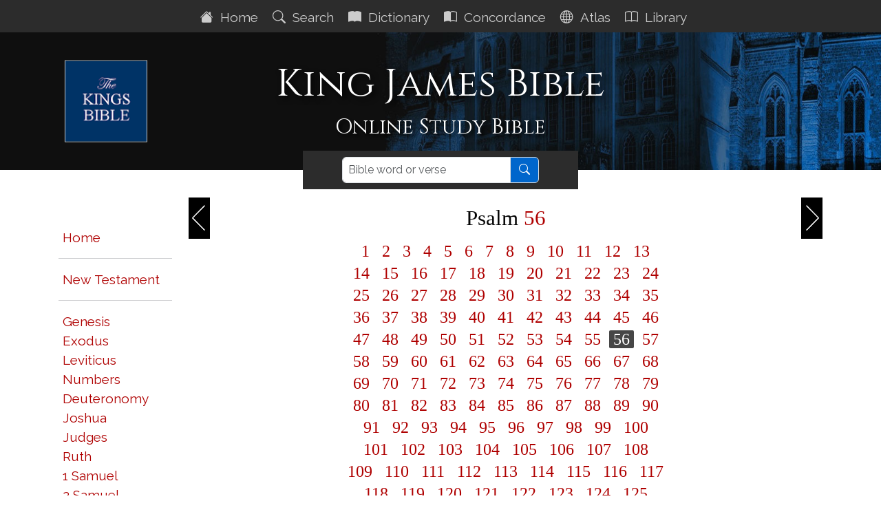

--- FILE ---
content_type: text/html; charset=utf-8
request_url: https://www.thekingsbible.com/Parallel/WEB/19/56
body_size: 8328
content:

<!DOCTYPE html>
<html lang="en-gb">
<head prefix="og: https://ogp.me/ns#">
    <title>Parallel Bible -  Psalm &lt;span class=&quot;redletter&quot;&gt; 56&lt;/span&gt;</title>
    <meta charset="utf-8" />
    <meta name="viewport" content="width=device-width, initial-scale=1.0">
    <meta name="description" content="King James Bible - Parallel Psalm &lt;span class=&quot;redletter&quot;&gt; 56&lt;/span&gt;" />
    <meta name="keywords" content="King James Bible Parallel Psalm &lt;span class=&quot;redletter&quot;&gt; 56&lt;/span&gt;" />
    <meta name="google-site-verification" content="eXARYYziarmj4ZumnH84cJs7nAnamenNM6bZJ1uKPFE" />
    <meta property="og:title" content="Parallel Bible -  Psalm &lt;span class=&quot;redletter&quot;&gt; 56&lt;/span&gt;" />
    <meta property="og:description" content="King James Bible - Parallel Psalm &lt;span class=&quot;redletter&quot;&gt; 56&lt;/span&gt;" />
    <meta property="og:type" content="website" />
    <meta property="og:url" content="https://www.thekingsbible.com/Parallel/WEB/19/56" />
    <meta property="og:image" content="https://www.thekingsbible.com/Content/Images/kjb.jpg" />
    <meta property="og:image:width" content="640" />
    <meta property="og:image:height" content="274" />
    <meta property="og:site_name" content="The Kings Bible - King James Bible" />
    <meta property="fb:app_id" content="220336124652310" />
    <link rel="shortcut icon" href="/favicon.ico" type="image/x-icon">
    <link rel="apple-touch-icon" sizes="180x180" href="/apple-touch-icon.png">
    <link rel="icon" type="image/png" sizes="32x32" href="/favicon-32x32.png">
    <link rel="icon" type="image/png" sizes="16x16" href="/favicon-16x16.png">
    <link rel="manifest" href="/site.webmanifest" crossorigin="use-credentials">
    <link rel="mask-icon" href="/safari-pinned-tab.svg" color="#5bbad5">
    <link rel="stylesheet" href="/Content/kingsbible.min.css?v=202510290742" />
    
</head>
<body class="index-body">
    <div id="spinner">Loading...</div>
    <nav class="navbar sticky-top navbar-expand-xl navbar-dark">
    <button class="navbar-toggler ms-auto" type="button" data-bs-toggle="collapse" data-bs-target="#navbarDark" aria-controls="navbarDark" aria-expanded="false" aria-label="Toggle navigation">
        <span class="navbar-toggler-icon"></span>
    </button>
    <div class="collapse navbar-collapse justify-content-center mt-1" id="navbarDark">
        <ul class="navbar-nav">
            <li class="nav-item"><a href="/" class="nav-link aniload"><i class="bi bi-house-fill" aria-hidden="true"></i>&nbsp;&nbsp;Home&nbsp;</a></li>
            <li class="nav-item"><a href="/Search/AdvancedSearch" class="nav-link aniload"><i class="bi bi-search" aria-hidden="true"></i>&nbsp;&nbsp;Search&nbsp;</a></li>
            <li class="nav-item"><a href="/Dictionary" class="nav-link aniload"><i class="bi bi-book-fill"></i>&nbsp;&nbsp;Dictionary&nbsp;</a></li>
            <li class="nav-item"><a href="/Concordance" class="nav-link aniload"><i class="bi bi-book-half" aria-hidden="true"></i>&nbsp;&nbsp;Concordance&nbsp;</a></li>
            <li class="nav-item"><a href="/Atlas" class="nav-link aniload"><i class="bi bi-globe" aria-hidden="true"></i>&nbsp;&nbsp;Atlas&nbsp;</a></li>
            <li class="nav-item"><a href="/Library" class="nav-link aniload"><i class="bi bi-book" aria-hidden="true"></i>&nbsp;&nbsp;Library&nbsp;</a></li>
        </ul>
    </div>
</nav>


    <header>
        <div class="container">
    <div class="row pageheader container-custom mb-3">
        <div class="col-md-12">
            <div class="container-custom">
                <a href="/">
                    <img class="kingsbiblelogo d-none d-lg-block" src="/Content/Images/TheKingsBible120.png" alt="The Kings Bible" height="119" width="120" />
                </a>
                <div class="col-md-12 text-center">
                    <h1>King James Bible</h1>
                    <div class="subhead">Online Study Bible</div>
                </div>
            </div>
        </div>
    </div>
</div>

    </header>
    <main>
        <div class="container body-content">
            

<div class="searchbar searchbar-center" role="search">
    <div class="container searchbar-center">
        <div class="row">
            <div class="col-md-12 text-center wordsearch">
<form action="/Search/SearchResults" method="post"><input name="__RequestVerificationToken" type="hidden" value="uncR4vBnDYljPaZQqBJRgw1CBHt7BG_FipEKEyrMEUtdED2IPnHydODuANPYG9wt-Uon6kucGjUjFM7BQXx_NgwahNnsB6U2J7XJ_cToC-Q1" />                    <div class="input-group">
                        <input id="HeaderSearch" name="biblesearch" type="text" class="form-control sanserif" aria-label="Search" placeholder="Bible word or verse">
                        <button id="SearchButton" class="btn btn-primary submitsearch" type="submit">
                            <i class="bi bi-search"></i>
                        </button>
                    </div>
</form>            </div>
        </div>
    </div>
</div>

<div id="ParallelChapter" class="row">
    <div class="col-lg-2 bg-bookref">
        <div class="d-none d-lg-block">
<div class="text-right">
    <h2>&nbsp;</h2>
    <ul class="list-unstyled">
        <li><a href="/" class="bookref parallel">Home</a></li>
        <li><hr /></li>
        <li><a href="/Parallel/WEB/40/1" class="bookref parallel">New&nbsp;Testament</a></li>
        <li><hr /></li>
        <li><span data-book="1" class="bookref parallel">Genesis</span></li>
        <li><span data-book="2" class="bookref parallel">Exodus</span></li>
        <li><span data-book="3" class="bookref parallel">Leviticus</span></li>
        <li><span data-book="4" class="bookref parallel">Numbers</span></li>
        <li><span data-book="5" class="bookref parallel">Deuteronomy</span></li>
        <li><span data-book="6" class="bookref parallel">Joshua</span></li>
        <li><span data-book="7" class="bookref parallel">Judges</span></li>
        <li><span data-book="8" class="bookref parallel">Ruth</span></li>
        <li><span data-book="9" class="bookref parallel">1&nbsp;Samuel</span></li>
        <li><span data-book="10" class="bookref parallel">2&nbsp;Samuel</span></li>
        <li><span data-book="11" class="bookref parallel">1&nbsp;Kings</span></li>
        <li><span data-book="12" class="bookref parallel">2&nbsp;Kings</span></li>
        <li><span data-book="13" class="bookref parallel">1&nbsp;Chronicles</span></li>
        <li><span data-book="14" class="bookref parallel">2&nbsp;Chronicles</span></li>
        <li><span data-book="15" class="bookref parallel">Ezra</span></li>
        <li><span data-book="16" class="bookref parallel">Nehemiah</span></li>
        <li><span data-book="17" class="bookref parallel">Esther</span></li>
        <li><span data-book="18" class="bookref parallel">Job</span></li>
        <li><span data-book="19" class="bookref parallel">Psalms</span></li>
        <li><span data-book="20" class="bookref parallel">Proverbs</span></li>
        <li><span data-book="21" class="bookref parallel">Ecclesiastes</span></li>
        <li><span data-book="22" class="bookref parallel">Song&nbsp;of&nbsp;Solomon</span></li>
        <li><span data-book="23" class="bookref parallel">Isaiah</span></li>
        <li><span data-book="24" class="bookref parallel">Jeremiah</span></li>
        <li><span data-book="25" class="bookref parallel">Lamentations</span></li>
        <li><span data-book="26" class="bookref parallel">Ezekiel</span></li>
        <li><span data-book="27" class="bookref parallel">Daniel</span></li>
        <li><span data-book="28" class="bookref parallel">Hosea</span></li>
        <li><span data-book="29" class="bookref parallel">Joel</span></li>
        <li><span data-book="30" class="bookref parallel">Amos</span></li>
        <li><span data-book="31" class="bookref parallel">Obadiah</span></li>
        <li><span data-book="32" class="bookref parallel">Jonah</span></li>
        <li><span data-book="33" class="bookref parallel">Micah</span></li>
        <li><span data-book="34" class="bookref parallel">Nahum</span></li>
        <li><span data-book="35" class="bookref parallel">Habakkuk</span></li>
        <li><span data-book="36" class="bookref parallel">Zephaniah</span></li>
        <li><span data-book="37" class="bookref parallel">Haggai</span></li>
        <li><span data-book="38" class="bookref parallel">Zechariah</span></li>
        <li><span data-book="39" class="bookref parallel">Malachi</span></li>
        <li><hr /></li>
        <li><a href="/Parallel/WEB/40/1" class="bookref parallel">New&nbsp;Testament</a></li>
        <li><hr /></li>
    </ul>
</div>


        </div>
    </div>
    <div class="col-lg-10">
        <div class="navhead">
            <div class="bookmenu-container d-lg-none text-center">
                <select class="form-select form-select-lg" id="ParallelBibleBooks" name="ParallelBibleBooks">
                    <option value="" disabled selected>Select a Bible book...</option>
<option value="1">Genesis</option>
<option value="2">Exodus</option>
<option value="3">Leviticus</option>
<option value="4">Numbers</option>
<option value="5">Deuteronomy</option>
<option value="6">Joshua</option>
<option value="7">Judges</option>
<option value="8">Ruth</option>
<option value="9">1&nbsp;Samuel</option>
<option value="10">2&nbsp;Samuel</option>
<option value="11">1&nbsp;Kings</option>
<option value="12">2&nbsp;Kings</option>
<option value="13">1&nbsp;Chronicles</option>
<option value="14">2&nbsp;Chronicles</option>
<option value="15">Ezra</option>
<option value="16">Nehemiah</option>
<option value="17">Esther</option>
<option value="18">Job</option>
<option value="19">Psalms</option>
<option value="20">Proverbs</option>
<option value="21">Ecclesiastes</option>
<option value="22">Song&nbsp;of&nbsp;Solomon</option>
<option value="23">Isaiah</option>
<option value="24">Jeremiah</option>
<option value="25">Lamentations</option>
<option value="26">Ezekiel</option>
<option value="27">Daniel</option>
<option value="28">Hosea</option>
<option value="29">Joel</option>
<option value="30">Amos</option>
<option value="31">Obadiah</option>
<option value="32">Jonah</option>
<option value="33">Micah</option>
<option value="34">Nahum</option>
<option value="35">Habakkuk</option>
<option value="36">Zephaniah</option>
<option value="37">Haggai</option>
<option value="38">Zechariah</option>
<option value="39">Malachi</option>
<option value="40">Matthew</option>
<option value="41">Mark</option>
<option value="42">Luke</option>
<option value="43">John</option>
<option value="44">Acts</option>
<option value="45">Romans</option>
<option value="46">1 Corinthians</option>
<option value="47">2 Corinthians</option>
<option value="48">Galatians</option>
<option value="49">Ephesians</option>
<option value="50">Philippians</option>
<option value="51">Colossians</option>
<option value="52">1 Thessalonians</option>
<option value="53">2 Thessalonians</option>
<option value="54">1 Timothy</option>
<option value="55">2 Timothy</option>
<option value="56">Titus</option>
<option value="57">Philemon</option>
<option value="58">Hebrews</option>
<option value="59">James</option>
<option value="60">1 Peter</option>
<option value="61">2 Peter</option>
<option value="62">1 John</option>
<option value="63">2 John</option>
<option value="64">3 John</option>
<option value="65">Jude</option>
<option value="66">Revelation</option>


                </select>
            </div>
            <h2>
                <a href="/Parallel/WEB/19/55" class="navprev">&nbsp;</a>
                <a href="/Parallel/WEB/19/57" class="navnext">&nbsp;</a>
                <span class="navref">Psalm <span class="redletter"> 56</span></span>
            </h2>
        </div>
        <div>
            <div class="chapterref">
                    <a href="/Parallel/WEB/19/1" data-chapter="1">&nbsp;1&nbsp;</a>
                    <a href="/Parallel/WEB/19/2" data-chapter="2">&nbsp;2&nbsp;</a>
                    <a href="/Parallel/WEB/19/3" data-chapter="3">&nbsp;3&nbsp;</a>
                    <a href="/Parallel/WEB/19/4" data-chapter="4">&nbsp;4&nbsp;</a>
                    <a href="/Parallel/WEB/19/5" data-chapter="5">&nbsp;5&nbsp;</a>
                    <a href="/Parallel/WEB/19/6" data-chapter="6">&nbsp;6&nbsp;</a>
                    <a href="/Parallel/WEB/19/7" data-chapter="7">&nbsp;7&nbsp;</a>
                    <a href="/Parallel/WEB/19/8" data-chapter="8">&nbsp;8&nbsp;</a>
                    <a href="/Parallel/WEB/19/9" data-chapter="9">&nbsp;9&nbsp;</a>
                    <a href="/Parallel/WEB/19/10" data-chapter="10">&nbsp;10&nbsp;</a>
                    <a href="/Parallel/WEB/19/11" data-chapter="11">&nbsp;11&nbsp;</a>
                    <a href="/Parallel/WEB/19/12" data-chapter="12">&nbsp;12&nbsp;</a>
                    <a href="/Parallel/WEB/19/13" data-chapter="13">&nbsp;13&nbsp;</a>
                    <a href="/Parallel/WEB/19/14" data-chapter="14">&nbsp;14&nbsp;</a>
                    <a href="/Parallel/WEB/19/15" data-chapter="15">&nbsp;15&nbsp;</a>
                    <a href="/Parallel/WEB/19/16" data-chapter="16">&nbsp;16&nbsp;</a>
                    <a href="/Parallel/WEB/19/17" data-chapter="17">&nbsp;17&nbsp;</a>
                    <a href="/Parallel/WEB/19/18" data-chapter="18">&nbsp;18&nbsp;</a>
                    <a href="/Parallel/WEB/19/19" data-chapter="19">&nbsp;19&nbsp;</a>
                    <a href="/Parallel/WEB/19/20" data-chapter="20">&nbsp;20&nbsp;</a>
                    <a href="/Parallel/WEB/19/21" data-chapter="21">&nbsp;21&nbsp;</a>
                    <a href="/Parallel/WEB/19/22" data-chapter="22">&nbsp;22&nbsp;</a>
                    <a href="/Parallel/WEB/19/23" data-chapter="23">&nbsp;23&nbsp;</a>
                    <a href="/Parallel/WEB/19/24" data-chapter="24">&nbsp;24&nbsp;</a>
                    <a href="/Parallel/WEB/19/25" data-chapter="25">&nbsp;25&nbsp;</a>
                    <a href="/Parallel/WEB/19/26" data-chapter="26">&nbsp;26&nbsp;</a>
                    <a href="/Parallel/WEB/19/27" data-chapter="27">&nbsp;27&nbsp;</a>
                    <a href="/Parallel/WEB/19/28" data-chapter="28">&nbsp;28&nbsp;</a>
                    <a href="/Parallel/WEB/19/29" data-chapter="29">&nbsp;29&nbsp;</a>
                    <a href="/Parallel/WEB/19/30" data-chapter="30">&nbsp;30&nbsp;</a>
                    <a href="/Parallel/WEB/19/31" data-chapter="31">&nbsp;31&nbsp;</a>
                    <a href="/Parallel/WEB/19/32" data-chapter="32">&nbsp;32&nbsp;</a>
                    <a href="/Parallel/WEB/19/33" data-chapter="33">&nbsp;33&nbsp;</a>
                    <a href="/Parallel/WEB/19/34" data-chapter="34">&nbsp;34&nbsp;</a>
                    <a href="/Parallel/WEB/19/35" data-chapter="35">&nbsp;35&nbsp;</a>
                    <a href="/Parallel/WEB/19/36" data-chapter="36">&nbsp;36&nbsp;</a>
                    <a href="/Parallel/WEB/19/37" data-chapter="37">&nbsp;37&nbsp;</a>
                    <a href="/Parallel/WEB/19/38" data-chapter="38">&nbsp;38&nbsp;</a>
                    <a href="/Parallel/WEB/19/39" data-chapter="39">&nbsp;39&nbsp;</a>
                    <a href="/Parallel/WEB/19/40" data-chapter="40">&nbsp;40&nbsp;</a>
                    <a href="/Parallel/WEB/19/41" data-chapter="41">&nbsp;41&nbsp;</a>
                    <a href="/Parallel/WEB/19/42" data-chapter="42">&nbsp;42&nbsp;</a>
                    <a href="/Parallel/WEB/19/43" data-chapter="43">&nbsp;43&nbsp;</a>
                    <a href="/Parallel/WEB/19/44" data-chapter="44">&nbsp;44&nbsp;</a>
                    <a href="/Parallel/WEB/19/45" data-chapter="45">&nbsp;45&nbsp;</a>
                    <a href="/Parallel/WEB/19/46" data-chapter="46">&nbsp;46&nbsp;</a>
                    <a href="/Parallel/WEB/19/47" data-chapter="47">&nbsp;47&nbsp;</a>
                    <a href="/Parallel/WEB/19/48" data-chapter="48">&nbsp;48&nbsp;</a>
                    <a href="/Parallel/WEB/19/49" data-chapter="49">&nbsp;49&nbsp;</a>
                    <a href="/Parallel/WEB/19/50" data-chapter="50">&nbsp;50&nbsp;</a>
                    <a href="/Parallel/WEB/19/51" data-chapter="51">&nbsp;51&nbsp;</a>
                    <a href="/Parallel/WEB/19/52" data-chapter="52">&nbsp;52&nbsp;</a>
                    <a href="/Parallel/WEB/19/53" data-chapter="53">&nbsp;53&nbsp;</a>
                    <a href="/Parallel/WEB/19/54" data-chapter="54">&nbsp;54&nbsp;</a>
                    <a href="/Parallel/WEB/19/55" data-chapter="55">&nbsp;55&nbsp;</a>
                    <a href="/Parallel/WEB/19/56" data-chapter="56">&nbsp;56&nbsp;</a>
                    <a href="/Parallel/WEB/19/57" data-chapter="57">&nbsp;57&nbsp;</a>
                    <a href="/Parallel/WEB/19/58" data-chapter="58">&nbsp;58&nbsp;</a>
                    <a href="/Parallel/WEB/19/59" data-chapter="59">&nbsp;59&nbsp;</a>
                    <a href="/Parallel/WEB/19/60" data-chapter="60">&nbsp;60&nbsp;</a>
                    <a href="/Parallel/WEB/19/61" data-chapter="61">&nbsp;61&nbsp;</a>
                    <a href="/Parallel/WEB/19/62" data-chapter="62">&nbsp;62&nbsp;</a>
                    <a href="/Parallel/WEB/19/63" data-chapter="63">&nbsp;63&nbsp;</a>
                    <a href="/Parallel/WEB/19/64" data-chapter="64">&nbsp;64&nbsp;</a>
                    <a href="/Parallel/WEB/19/65" data-chapter="65">&nbsp;65&nbsp;</a>
                    <a href="/Parallel/WEB/19/66" data-chapter="66">&nbsp;66&nbsp;</a>
                    <a href="/Parallel/WEB/19/67" data-chapter="67">&nbsp;67&nbsp;</a>
                    <a href="/Parallel/WEB/19/68" data-chapter="68">&nbsp;68&nbsp;</a>
                    <a href="/Parallel/WEB/19/69" data-chapter="69">&nbsp;69&nbsp;</a>
                    <a href="/Parallel/WEB/19/70" data-chapter="70">&nbsp;70&nbsp;</a>
                    <a href="/Parallel/WEB/19/71" data-chapter="71">&nbsp;71&nbsp;</a>
                    <a href="/Parallel/WEB/19/72" data-chapter="72">&nbsp;72&nbsp;</a>
                    <a href="/Parallel/WEB/19/73" data-chapter="73">&nbsp;73&nbsp;</a>
                    <a href="/Parallel/WEB/19/74" data-chapter="74">&nbsp;74&nbsp;</a>
                    <a href="/Parallel/WEB/19/75" data-chapter="75">&nbsp;75&nbsp;</a>
                    <a href="/Parallel/WEB/19/76" data-chapter="76">&nbsp;76&nbsp;</a>
                    <a href="/Parallel/WEB/19/77" data-chapter="77">&nbsp;77&nbsp;</a>
                    <a href="/Parallel/WEB/19/78" data-chapter="78">&nbsp;78&nbsp;</a>
                    <a href="/Parallel/WEB/19/79" data-chapter="79">&nbsp;79&nbsp;</a>
                    <a href="/Parallel/WEB/19/80" data-chapter="80">&nbsp;80&nbsp;</a>
                    <a href="/Parallel/WEB/19/81" data-chapter="81">&nbsp;81&nbsp;</a>
                    <a href="/Parallel/WEB/19/82" data-chapter="82">&nbsp;82&nbsp;</a>
                    <a href="/Parallel/WEB/19/83" data-chapter="83">&nbsp;83&nbsp;</a>
                    <a href="/Parallel/WEB/19/84" data-chapter="84">&nbsp;84&nbsp;</a>
                    <a href="/Parallel/WEB/19/85" data-chapter="85">&nbsp;85&nbsp;</a>
                    <a href="/Parallel/WEB/19/86" data-chapter="86">&nbsp;86&nbsp;</a>
                    <a href="/Parallel/WEB/19/87" data-chapter="87">&nbsp;87&nbsp;</a>
                    <a href="/Parallel/WEB/19/88" data-chapter="88">&nbsp;88&nbsp;</a>
                    <a href="/Parallel/WEB/19/89" data-chapter="89">&nbsp;89&nbsp;</a>
                    <a href="/Parallel/WEB/19/90" data-chapter="90">&nbsp;90&nbsp;</a>
                    <a href="/Parallel/WEB/19/91" data-chapter="91">&nbsp;91&nbsp;</a>
                    <a href="/Parallel/WEB/19/92" data-chapter="92">&nbsp;92&nbsp;</a>
                    <a href="/Parallel/WEB/19/93" data-chapter="93">&nbsp;93&nbsp;</a>
                    <a href="/Parallel/WEB/19/94" data-chapter="94">&nbsp;94&nbsp;</a>
                    <a href="/Parallel/WEB/19/95" data-chapter="95">&nbsp;95&nbsp;</a>
                    <a href="/Parallel/WEB/19/96" data-chapter="96">&nbsp;96&nbsp;</a>
                    <a href="/Parallel/WEB/19/97" data-chapter="97">&nbsp;97&nbsp;</a>
                    <a href="/Parallel/WEB/19/98" data-chapter="98">&nbsp;98&nbsp;</a>
                    <a href="/Parallel/WEB/19/99" data-chapter="99">&nbsp;99&nbsp;</a>
                    <a href="/Parallel/WEB/19/100" data-chapter="100">&nbsp;100&nbsp;</a>
                    <a href="/Parallel/WEB/19/101" data-chapter="101">&nbsp;101&nbsp;</a>
                    <a href="/Parallel/WEB/19/102" data-chapter="102">&nbsp;102&nbsp;</a>
                    <a href="/Parallel/WEB/19/103" data-chapter="103">&nbsp;103&nbsp;</a>
                    <a href="/Parallel/WEB/19/104" data-chapter="104">&nbsp;104&nbsp;</a>
                    <a href="/Parallel/WEB/19/105" data-chapter="105">&nbsp;105&nbsp;</a>
                    <a href="/Parallel/WEB/19/106" data-chapter="106">&nbsp;106&nbsp;</a>
                    <a href="/Parallel/WEB/19/107" data-chapter="107">&nbsp;107&nbsp;</a>
                    <a href="/Parallel/WEB/19/108" data-chapter="108">&nbsp;108&nbsp;</a>
                    <a href="/Parallel/WEB/19/109" data-chapter="109">&nbsp;109&nbsp;</a>
                    <a href="/Parallel/WEB/19/110" data-chapter="110">&nbsp;110&nbsp;</a>
                    <a href="/Parallel/WEB/19/111" data-chapter="111">&nbsp;111&nbsp;</a>
                    <a href="/Parallel/WEB/19/112" data-chapter="112">&nbsp;112&nbsp;</a>
                    <a href="/Parallel/WEB/19/113" data-chapter="113">&nbsp;113&nbsp;</a>
                    <a href="/Parallel/WEB/19/114" data-chapter="114">&nbsp;114&nbsp;</a>
                    <a href="/Parallel/WEB/19/115" data-chapter="115">&nbsp;115&nbsp;</a>
                    <a href="/Parallel/WEB/19/116" data-chapter="116">&nbsp;116&nbsp;</a>
                    <a href="/Parallel/WEB/19/117" data-chapter="117">&nbsp;117&nbsp;</a>
                    <a href="/Parallel/WEB/19/118" data-chapter="118">&nbsp;118&nbsp;</a>
                    <a href="/Parallel/WEB/19/119" data-chapter="119">&nbsp;119&nbsp;</a>
                    <a href="/Parallel/WEB/19/120" data-chapter="120">&nbsp;120&nbsp;</a>
                    <a href="/Parallel/WEB/19/121" data-chapter="121">&nbsp;121&nbsp;</a>
                    <a href="/Parallel/WEB/19/122" data-chapter="122">&nbsp;122&nbsp;</a>
                    <a href="/Parallel/WEB/19/123" data-chapter="123">&nbsp;123&nbsp;</a>
                    <a href="/Parallel/WEB/19/124" data-chapter="124">&nbsp;124&nbsp;</a>
                    <a href="/Parallel/WEB/19/125" data-chapter="125">&nbsp;125&nbsp;</a>
                    <a href="/Parallel/WEB/19/126" data-chapter="126">&nbsp;126&nbsp;</a>
                    <a href="/Parallel/WEB/19/127" data-chapter="127">&nbsp;127&nbsp;</a>
                    <a href="/Parallel/WEB/19/128" data-chapter="128">&nbsp;128&nbsp;</a>
                    <a href="/Parallel/WEB/19/129" data-chapter="129">&nbsp;129&nbsp;</a>
                    <a href="/Parallel/WEB/19/130" data-chapter="130">&nbsp;130&nbsp;</a>
                    <a href="/Parallel/WEB/19/131" data-chapter="131">&nbsp;131&nbsp;</a>
                    <a href="/Parallel/WEB/19/132" data-chapter="132">&nbsp;132&nbsp;</a>
                    <a href="/Parallel/WEB/19/133" data-chapter="133">&nbsp;133&nbsp;</a>
                    <a href="/Parallel/WEB/19/134" data-chapter="134">&nbsp;134&nbsp;</a>
                    <a href="/Parallel/WEB/19/135" data-chapter="135">&nbsp;135&nbsp;</a>
                    <a href="/Parallel/WEB/19/136" data-chapter="136">&nbsp;136&nbsp;</a>
                    <a href="/Parallel/WEB/19/137" data-chapter="137">&nbsp;137&nbsp;</a>
                    <a href="/Parallel/WEB/19/138" data-chapter="138">&nbsp;138&nbsp;</a>
                    <a href="/Parallel/WEB/19/139" data-chapter="139">&nbsp;139&nbsp;</a>
                    <a href="/Parallel/WEB/19/140" data-chapter="140">&nbsp;140&nbsp;</a>
                    <a href="/Parallel/WEB/19/141" data-chapter="141">&nbsp;141&nbsp;</a>
                    <a href="/Parallel/WEB/19/142" data-chapter="142">&nbsp;142&nbsp;</a>
                    <a href="/Parallel/WEB/19/143" data-chapter="143">&nbsp;143&nbsp;</a>
                    <a href="/Parallel/WEB/19/144" data-chapter="144">&nbsp;144&nbsp;</a>
                    <a href="/Parallel/WEB/19/145" data-chapter="145">&nbsp;145&nbsp;</a>
                    <a href="/Parallel/WEB/19/146" data-chapter="146">&nbsp;146&nbsp;</a>
                    <a href="/Parallel/WEB/19/147" data-chapter="147">&nbsp;147&nbsp;</a>
                    <a href="/Parallel/WEB/19/148" data-chapter="148">&nbsp;148&nbsp;</a>
                    <a href="/Parallel/WEB/19/149" data-chapter="149">&nbsp;149&nbsp;</a>
                    <a href="/Parallel/WEB/19/150" data-chapter="150">&nbsp;150&nbsp;</a>
            </div>
            <div class="bookmenu-container text-center" style="margin-bottom:12px;">
                <select class="form-select form-select-lg" id="ParallelBibleTypes" name="ParallelBibleTypes" style="max-width:320px">
                    <option value="" disabled selected>Select a Bible type...</option>
                    <option value="WEB">Websters 1833 Bible</option>
                    <option value="YLT">Youngs Literal Translation</option>
                    <option value="1611">King James Bible 1611</option>
                    <option value="COV">Tyndale/Coverdale Bible</option>
                </select>
            </div>
            <table class="bibletable">
                <tr>
                    <td>&nbsp;</td>
                    <td class="text-center" style="width:48%">
                        <h3>King James Bible</h3>
                    </td>
                    <td class="text-center" style="width:48%">
                            <h3>Websters 1833 Bible</h3>
                    </td>
                </tr>
                <tr><td colspan="3"><hr /></td></tr>
                        <tr>
                            <td class="ref">56:1</td>
                            <td>Be merciful unto me, O God: for man would swallow me up; he fighting daily oppresseth me.</td>
                            <td>To the chief Musician upon Jonathelem-rechokim, Michtam of David, when the Philistines took him in Gath. Be merciful to me, O God: for man would swallow me up; he fighting daily oppresseth me.</td>
                        </tr>
                        <tr>
                            <td class="ref">56:2</td>
                            <td>Mine enemies would daily swallow <i>me</i> up: for <i>they be</i> many that fight against me, O thou most High.</td>
                            <td>My enemies would daily swallow me up: for they are many that fight against me, O thou Most High.</td>
                        </tr>
                        <tr>
                            <td class="ref">56:3</td>
                            <td>What time I am afraid, I will trust in thee.</td>
                            <td>In the time when I am afraid, I will trust in thee.</td>
                        </tr>
                        <tr>
                            <td class="ref">56:4</td>
                            <td>In God I will praise his word, in God I have put my trust; I will not fear what flesh can do unto me.</td>
                            <td>In God I will praise his word, in God I have put my trust; I will not fear what flesh can do to me.</td>
                        </tr>
                        <tr>
                            <td class="ref">56:5</td>
                            <td>Every day they wrest my words: all their thoughts <i>are</i> against me for evil.</td>
                            <td>Every day they wrest my words: all their thoughts are against me for evil.</td>
                        </tr>
                        <tr>
                            <td class="ref">56:6</td>
                            <td>They gather themselves together, they hide themselves, they mark my steps, when they wait for my soul.</td>
                            <td>They assemble themselves, they hide themselves, they mark my steps, when they wait for my soul.</td>
                        </tr>
                        <tr>
                            <td class="ref">56:7</td>
                            <td>Shall they escape by iniquity? in <i>thine</i> anger cast down the people, O God.</td>
                            <td>Shall they escape by iniquity; in thy anger cast down the people, O God.</td>
                        </tr>
                        <tr>
                            <td class="ref">56:8</td>
                            <td>Thou tellest my wanderings: put thou my tears into thy bottle: <i>are they</i> not in thy book?</td>
                            <td>Thou numberest my wanderings: put thou my tears into thy bottle: are they not in thy book?</td>
                        </tr>
                        <tr>
                            <td class="ref">56:9</td>
                            <td>When I cry <i>unto thee</i>, then shall mine enemies turn back: this I know; for God <i>is</i> for me.</td>
                            <td>When I cry to thee, then shall my enemies turn back: this I know; for God is for me.</td>
                        </tr>
                        <tr>
                            <td class="ref">56:10</td>
                            <td>In God will I praise <i>his</i> word: in the LORD will I praise <i>his</i> word.</td>
                            <td>In God will I praise his word: in the LORD will I praise his word.</td>
                        </tr>
                        <tr>
                            <td class="ref">56:11</td>
                            <td>In God have I put my trust: I will not be afraid what man can do unto me.</td>
                            <td>In God have I put my trust: I will not be afraid what man can do to me.</td>
                        </tr>
                        <tr>
                            <td class="ref">56:12</td>
                            <td>Thy vows <i>are</i> upon me, O God: I will render praises unto thee.</td>
                            <td>Thy vows are upon me, O God: I will render praises to thee.</td>
                        </tr>
                        <tr>
                            <td class="ref">56:13</td>
                            <td>For thou hast delivered my soul from death: <i>wilt</i> not <i>thou deliver</i> my feet from falling, that I may walk before God in the light of the living?</td>
                            <td>For thou hast delivered my soul from death: wilt thou not deliver my feet from falling, that I may walk before God in the light of the living?</td>
                        </tr>

            </table>
            <hr />
            <div class="navbtmbtn sanserif">
                <div class="float-left">
                    <div id="ChapterCommentary" class="btn btn-default btn-primary">Commentary</div>
                </div>
                <div class="float-right sanserif">
                    <a href="/Parallel/WEB/19/57" class="btn btn-default btn-primary">Next Chapter &raquo;</a>
                </div>
            </div>
        </div>
        <div class="clear"></div>
    </div>
</div>
<input type="hidden" id="BookNo" value="19" />
<input type="hidden" id="ChapterNo" value="56" />
<input type="hidden" id="VerseNo" />
<input type="hidden" id="VerseRef" value="Psalm &lt;span class=&quot;redletter&quot;&gt; 56&lt;/span&gt;" />
<input type="hidden" id="BookName" value="Psalms" />
<input type="hidden" id="BookType" value="WEB" />
<input type="hidden" id="Token" value="hHGkh3Ly/HZ4c4CuQUDbPwT19LucJ22pLNN4lCDw0f+Hufhh+MMIKRTLcG4jg3wG" />

        </div>
    </main>
    <footer>
        <div class="footcontent">
    <div class="footheaddiv">
        <div class="container">
            <div class="row">
                <div class="foothead col-md-12">
                    <h2>The&nbsp;Kings&nbsp;Bible</h2>
                </div>
            </div>
        </div>
    </div>
    <div class="footmenudiv">
        <div class="container">
            <div class="row">
                <div class="col-md-4 footmenu">
                    <h4>SITEMAP</h4>
                    <hr class="d-none d-md-block" />
                    <ul class="list-unstyled">
                        <li><a href="/" class="aniload"><i class="bi bi-house-fill" aria-hidden="true"></i>&nbsp;&nbsp;King James Bible&nbsp;</a></li>
                        <li><a href="/Search/AdvancedSearch" class="aniload"><i class="bi bi-search" aria-hidden="true"></i>&nbsp;&nbsp;Advanced Bible Search&nbsp;</a></li>
                        <li><a href="/Dictionary" class="aniload"><i class="bi bi-book-fill"></i>&nbsp;&nbsp;Bible Dictionary&nbsp;</a></li>
                        <li><a href="/Concordance" class="aniload"><i class="bi bi-book-half" aria-hidden="true"></i>&nbsp;&nbsp;Concordance&nbsp;</a></li>
                        <li><a href="/Atlas" class="aniload"><i class="bi bi-globe" aria-hidden="true"></i>&nbsp;&nbsp;Bible Atlas&nbsp;</a></li>
                        <li><a href="/Library" class="aniload"><i class="bi bi-book" aria-hidden="true"></i>&nbsp;&nbsp;Bible Study Library&nbsp;</a></li>
                    </ul>
                    <hr />
                </div>
                <div class="col-md-4 footmenu">
                    <h4>OUR SERVICE</h4>
                    <hr class="d-none d-md-block" />
                    <ul class="list-unstyled">
                        <li><a href="/Home/AboutUs" class="aniload">About&nbsp;Us</a></li>
                        <li class="d-none d-md-block">&nbsp;</li>
                        <li><a href="/Home/Terms" class="aniload">Terms&nbsp;of&nbsp;Use</a></li>
                        <li><a href="/Home/Privacy" class="aniload">Privacy&nbsp;Policy</a></li>
                        <li><a href="/Home/Copyright" class="aniload">Copyright&nbsp;Notice</a></li>
                    </ul>
                    <hr />
                </div>
                <div class="col-md-4 footmenu">
                    <h4>OUR WEBSITES</h4>
                    <hr class="d-none d-md-block" />
                    <ul class="list-unstyled">
                        <li><a href="https://thekingsbible.com/" target="_blank">The Kings Bible</a></li>
                        <li><a href="https://blackletterkingjamesbible.com/" target="_blank">King James Bible 1611</a></li>
                        <li><a href="https://kingjamesbibledictionary.com//" target="_blank">King James Bible Dictionary</a></li>
                        <li><a href="https://webstersdictionary1828.com/" target="_blank">Websters Dictionary 1828</a></li>
                        <li><a href="https://textusreceptusbibles.com/" target="_blank">Textus Receptus Bibles</a></li>
                        <li><a href="https://tsk-online.com/" target="_blank">Treasury of Scripture Knowledge</a></li>
                    </ul>
                    <hr />
                </div>
            </div>
            <div class="row">
                <div class="footmenulogo text-center col-md-12">
                    <a href="https://www.facebook.com/thekingjamessbible" target="_blank"><img src="/Content/images/facebook.gif" alt="Find us on Facebook" /></a>
                </div>
            </div>
            <div class="row">
                <div class="text-center col-md-12 footmenu" style="margin-top:10px;">
                    <a href="/Home/Copyright" class="aniload sanserif">&copy;&nbsp;Copyright&nbsp;2011-2026 MasonSoft&nbsp;Technology&nbsp;Ltd</a>
                </div>
            </div>
        </div>
    </div>
</div>
<div class="version">v4 (29.10.2025)</div>

    </footer>
    <input type="hidden" class="pagename" value="ParallelBible">
    <div id="cookieConsent" class="cookiealert">
    <div class="cookie-container ms-md-auto me-md-auto">
        <h3>Cookies & Privacy</h3>
        <p>
            We use cookies to ensure you get the best experience on our website.
            By using our site you acknowledge that you have read and understand our
            <a href="/Home/Privacy">Privacy Policy</a>.
        </p>
        <div class="text-center mt-4 mb-2">
            <button class="acceptcookies btn btn-primary btn-sm me-3">Accept</button>
            <button class="rejectcookies btn btn-danger btn-sm">Reject</button>
        </div>
    </div>
</div>


    <script src="https://code.jquery.com/jquery-3.7.1.min.js" integrity="sha256-/JqT3SQfawRcv/BIHPThkBvs0OEvtFFmqPF/lYI/Cxo=" crossorigin="anonymous"></script>
    <script src="https://code.jquery.com/ui/1.13.3/jquery-ui.min.js" integrity="sha256-sw0iNNXmOJbQhYFuC9OF2kOlD5KQKe1y5lfBn4C9Sjg=" crossorigin="anonymous"></script>
    <script src="https://cdn.jsdelivr.net/npm/bootstrap@5.3.3/dist/js/bootstrap.bundle.min.js" integrity="sha384-YvpcrYf0tY3lHB60NNkmXc5s9fDVZLESaAA55NDzOxhy9GkcIdslK1eN7N6jIeHz" crossorigin="anonymous"></script>
    <script src="/Scripts/kingsbible.js?v=202510290742"></script>
    <script src="/Scripts/jquery-pagination.min.js?v=202510290742"></script>
    
</body>
</html>

--- FILE ---
content_type: text/css
request_url: https://www.thekingsbible.com/Content/kingsbible.min.css?v=202510290742
body_size: 5566
content:
@import url("https://code.jquery.com/ui/1.13.3/themes/base/jquery-ui.css");@import url("https://fonts.googleapis.com/css2?family=Cinzel:wght@400;500&family=Raleway:wght@400;500;700&display=swap");@import url("https://cdn.jsdelivr.net/npm/bootstrap@5.3.3/dist/css/bootstrap.min.css");@import url("https://cdn.jsdelivr.net/npm/bootstrap-icons@1.11.3/font/bootstrap-icons.min.css");.cinzel{font-family:"Cinzel",serif;font-weight:400;font-style:normal;}.serif{font-family:"Times New Roman",Times,serif;font-weight:100;font-style:normal;font-size:21px;}.sanserif{font-family:Raleway,Arial,"Helvetica Neue",Helvetica,sans-serif;font-weight:400!important;font-style:normal;font-size:19px;}.sanserifupper{font-family:Raleway,Arial,"Helvetica Neue",Helvetica,sans-serif;font-weight:400!important;font-style:normal;text-transform:uppercase;font-size:19px;}.Hebrew{font-family:"Tinos",serif;font-size:30pt;font-weight:normal;color:#aa002b;position:relative;bottom:.45em;}.Greek{font-family:"Tinos",serif;font-size:28pt;font-weight:normal;color:#aa002b;position:relative;bottom:.45em;}html{margin:0;padding:0;background-color:#fff;}body{margin:0;padding:0;height:100%;font-family:"Times New Roman",Times,serif;font-size:19px;line-height:1.35;background-color:#fff;color:#333;-webkit-font-smoothing:antialiased;}h2,h3,h4{color:#060606;}select{display:inline-block!important;}select option{line-height:2!important;}p{margin-bottom:15px;}a{color:#af0000;text-decoration:none;}dd{margin-bottom:11px;}hr{border:0;border-bottom:1px solid #343a40!important;}.body-content{min-height:420px;}.navbar{background-color:#2c2c2c;padding:1px 0 1px 0;margin:0;font-family:Raleway,Arial,"Helvetica Neue",Helvetica,sans-serif;font-size:19px;font-weight:400;}.navbar a{color:#ccc;}.navbar a:hover{color:#fff;background-color:#af0000;}.navbar-collapse{background-color:transparent;padding-left:14px;}.navbar-toggler,ms-auto{border:0;outline:0;box-shadow:none;}.navbar-toggler:hover,.navbar-toggler:focus,.navbar-toggler:active,.navbar-toggler:visited,ms-auto:hover,ms-auto:focus,ms-auto:active,ms-auto:visited{background-color:#af0000;border:0;outline:0;box-shadow:none;}.dl-horizontal dt{float:left;width:180px;overflow:hidden;clear:left;text-align:right;text-overflow:ellipsis;white-space:nowrap;font-weight:500;}.dl-horizontal dd{margin-left:199px;}.form-control{font-size:16px;padding:2px 8px;}.form-select,input.form-control{max-width:320px;}.btn,.btn-default,btn-primary{font-family:Raleway,Arial,"Helvetica Neue",Helvetica,sans-serif!important;}.btn-primary{color:#fff;background-color:#06c;border-color:#ddd;}.btn-primary:hover{background-color:#af0000;border-color:#7c0000;}.pagination{--bs-border-color:#c0c0c0;}.pagination>li>a,.pagination>li>span{color:#06c;}.pagination>.active>a,.pagination>.active>a:focus,.pagination>.active>a:hover,.pagination>.active>span,.pagination>.active>span:focus,.pagination>.active>span:hover{background-color:#06c;}.alphabetnavwrapper{max-width:500px;margin:20px auto 5px auto;}.alphabetnav{margin:0 0 10px;}.alphabetnav>a{float:left;padding:6px 12px;width:37px;overflow:hidden;text-align:center;margin:0 1px 1px 0;line-height:1.35;text-decoration:none;color:#06c;background-color:#fff;border:1px solid #ddd;border-radius:4px;}.alphabetnav a:hover,.alphabetnav a.active,.alphabetnav>a:hover,.alphabetnav>li>a:hover,.alphabetnav>li>span:hover{color:#fff;background-color:#06c;border-color:#ddd;font-weight:bold;}.alphabetnav>a,.alphabetnav>li>a,.alphabetnav>li>span{color:#06c;}.hero{height:70vh;position:relative;display:flex;align-items:center;justify-content:center;background-color:#181818;overflow:hidden;}.hero hr{border-bottom:1px solid #fff!important;opacity:1;}.hero .hero-content{color:#fff;text-align:left;opacity:0;transition:opacity 1s ease-in;z-index:999;}.hero .hero-content.visible{opacity:1;}.hero .hero-content.h1{opacity:1;}.hero .hero-logo{max-height:54px;}.hero .hero-graphic{position:absolute;top:0;right:0;height:100%;opacity:1;}.heronav .hero-btn{border-radius:2em;font-size:1rem;}.pageheader{color:#fff;margin:0 0 0 0;padding:0 0 32px 0;background-position:left center;background-repeat:no-repeat;background-size:cover;background-color:transparent;}.pageheader h1{color:#fff;background-color:transparent;font-family:"Cinzel",serif;font-weight:normal;text-shadow:4px 4px 8px #000;font-size:calc(38px + 1.4vw);}.pageheader .subhead{color:#fff;background-color:transparent;font-family:"Cinzel",serif;font-weight:normal;font-size:calc(24px + .5vw);text-shadow:4px 4px 4px #000;}.pageheader .subheadmobile{color:#fff;background-color:transparent;font-family:"Cinzel",serif;font-weight:normal;font-size:calc(20px + .5vw);text-shadow:4px 4px 4px #000;}.container-custom{display:flex;justify-content:center;align-items:center;position:relative;height:200px;}.container-landing{display:flex;justify-content:center;align-items:center;position:relative;height:800px;}.kingsbiblelogo{border:1px solid #ccc;position:absolute;left:0;transform:translateY(-50%);}.searchbar{position:relative;min-height:50px;padding:9px;margin-top:-44px;margin-bottom:10px;background-color:#2c2c2c;font-family:Raleway,Arial,"Helvetica Neue",Helvetica,sans-serif;font-weight:normal;font-style:normal;}.wordsearch,.altlassearch{max-width:310px;margin:0 auto 0 auto;float:none;}.wordsearchindex{padding:26px 0 4px 0;margin-bottom:9px;}.errormessage{color:#f00;background-color:transparent;font-family:Raleway,Arial,"Helvetica Neue",Helvetica,sans-serif;font-size:36px;display:none;}header{background-image:url("Images/KingsBibleBannerBg.jpg");background-color:#2c2c2c;background-position:center center;background-repeat:no-repeat;background-size:cover;}.subhead-panel{padding:24px;margin:-60px 10px 20px 10px;color:#2c2c2c;background-color:#f0f0f0;height:250px;text-align:center;box-shadow:0 0 15px rgba(0,0,0,.3);border:1px solid #d9d9d9;}.subhead-panel h3{color:#2c2c2c;font-family:Cinzel,serif;font-size:36px;margin-top:2px;}.index-body{height:100vh;margin:0;padding:0;}.index-body .index-body a{color:#333;}.index-body .searchbar-center{max-width:400px;margin-left:auto;margin-right:auto;}.index-body-content{min-height:75vh;}.bookmenu{color:#060606;background-color:#f0f0f0;background-image:url("Images/menubg.jpg");background-size:cover;display:block;margin:32px auto 16px auto;text-align:center;padding:1px 12px 14px 12px;}.bookmenu h3{font-family:"Cinzel",serif;font-size:32px;font-weight:normal;color:#333;text-align:center;padding:14px 0 6px 0;}.bookmenuindex{display:block;text-align:center;color:#fff;background-color:#2c2c2c;opacity:94%;margin:19px auto 16px auto;padding:1px 12px 14px 12px;}.bookmenu-container{width:100%;background-color:#f0f0f0;padding:6px;margin-top:20px;font-family:Raleway,Arial,"Helvetica Neue",Helvetica,sans-serif;border-radius:4px;}.column{-webkit-column-count:3;-moz-column-count:3;column-count:3;}.column ul{list-style-type:none;padding:0;margin-left:6px;text-align:left;}.column li{font-family:Raleway,Arial,"Helvetica Neue",Helvetica,sans-serif;text-transform:uppercase;margin-bottom:5px;}.column li a{color:#333;background-color:transparent;padding:6px 10px;font-size:15px;font-weight:700;line-height:30px;text-decoration:none;letter-spacing:.3px;}.column li a:hover{color:#fff;background:#af0000;border:1px solid #af0000;border-radius:0;}.column li .btn{border:1px solid #ccc;border-radius:0;}.navhead{display:table;width:100%;color:#cfcfcf;text-align:center;font-size:19px;height:20px;}.navref{display:inline-block;padding-top:13px;color:#060606;font-size:clamp(30px,1.2vw + 1rem,40px);}.navprev,.navnext,.navprevempty,.navnextempty{margin-top:2px;width:31px;height:60px;text-indent:-9999px;}.navprev{float:left;background-image:url("images/navprev.gif");}.navnext{float:right;background-image:url("images/navnext.gif");}.navbtmbtn{margin:10px;}.chapterref{border-radius:2px;max-width:472px;margin:2px auto 8px auto;text-align:center;font-size:24px;line-height:32px;}.chapterref a{border-radius:2px;color:#af0000;text-decoration:none;}.chapterref a:hover{color:#fff;background-color:#af0000;}footer{clear:both;background-color:#434343;display:block;width:100%;min-height:304px;margin:0;padding:0;}footer .footcontent{color:#eee;background-color:transparent;margin-top:20px;margin-bottom:0;bottom:0;}footer .footcontent .footheaddiv{width:100%;margin:0;background-color:#2f2f2f;height:59px;border-bottom:1px solid #d9d9d9;}footer .footcontent .foothead{margin:0;color:#eee;background-color:transparent;}footer .footcontent .foothead h2{color:#eee;background-color:transparent;font-family:"Cinzel",serif;font-size:30px;font-style:normal;font-weight:normal;margin-top:13px;}footer .footcontent .footmenudiv{margin-top:0;margin-bottom:0;background-color:#434343;}footer .footcontent .footmenu{font-family:Raleway,Arial,"Helvetica Neue",Helvetica,sans-serif;font-size:17px;}footer .footcontent .footmenu a{padding:6px 6px 6px 2px;color:#eee;text-decoration:none;}footer .footcontent .footmenu a:hover{color:#fff;background-color:#af0000;}footer .footcontent .footmenu ul{padding-top:8px;}footer .footcontent .footmenu li{font-weight:normal;padding-top:8px;margin-bottom:4px;}footer .footcontent .footmenu h4{color:#fff;margin:16px 0 4px 0;}footer .footcontent .footmenu hr{border-color:#999;margin:16px 0 4px 0;}footer .footcontent .footmenulogo{margin:24px 0 10px 0;border:0;}footer .footcontent .foottable{width:100%;border:0;margin:10px 0;}footer .footcontent .foottable td{color:#1e1e1e;width:50%;border:0;padding:0 10px 1px 10px;}footer .footcontent .footnote{color:#555;font-size:19px;font-weight:normal;width:100%;text-align:center;}footer .version{text-align:right;padding:0 12px 6px 0;color:#d9d9d9;font-family:Raleway,Arial,"Helvetica Neue",Helvetica,sans-serif;font-size:13px;}.cookiealert{font-family:Raleway,Arial,"Helvetica Neue",Helvetica,sans-serif;color:#2c2c2c;background-color:transparent;display:none;position:fixed;width:100%;bottom:45%;z-index:999;}.cookie-container{font-family:Raleway,Arial,"Helvetica Neue",Helvetica,sans-serif;color:#333;background-color:#fff;max-width:540px;margin:0 auto 0 auto;padding:12px;border:1px solid #909090;border-radius:6px;box-shadow:0 0 26px rgba(56,56,56,.5);}.cookie-container h3{color:#003f9c;font-family:"Times New Roman",Times,serif;}.cookie-container a{color:#003f9c;}.cookie-container a:hover{color:#003f9c;}.body-content{padding-left:15px;padding-right:15px;}.clear{clear:both;}.float-left{float:left;}.float-right{float:right;}.redletter{color:#af0000;}.min-content-height{min-height:700px;}.hideoverflow{overflow:hidden;}#spinner{display:none;width:160px;height:110px;position:fixed;top:50%;left:50%;padding:20px;margin-left:-80px;margin-top:-60px;border-radius:4px;z-index:9999;overflow:hidden;color:#fff;background:rgba(32,32,32,.75);text-align:center;}#spinner img{width:48px;border:0;}#spinner p{margin-top:12px;margin-bottom:8px;font-family:Raleway,Arial,"Helvetica Neue",Helvetica,sans-serif;font-size:17px;}.marginnote{position:absolute;max-width:320px;min-width:244px;border-radius:4px;padding:34px 10px 10px 10px;border:1px solid #999;background-color:#fff;color:#060606;text-align:left;-moz-box-shadow:0 1px 6px rgba(32,32,32,.8);-webkit-box-shadow:0 0 12px rgba(32,32,32,.8);box-shadow:0 0 24px rgba(24,24,24,.5);z-index:99;}.marginnote hr{border-top:1px solid #d9d9d9;}.marginnoteref{font-weight:normal;font-size:24px;color:#af0000;}.notehead{position:absolute;top:0;left:0;width:100%;height:30px;padding:4px 10px 4px 10px;overflow:hidden;color:#fff;background-color:#464646;font-family:Raleway,Arial,"Helvetica Neue",Helvetica,sans-serif;font-weight:500;font-size:19px;}.notehover{background-color:#d9d9d9;}.closenote{position:absolute;top:0;right:0;font-family:Raleway,Arial,"Helvetica Neue",Helvetica,sans-serif;font-size:19px;color:#fff;background-color:#af0000;padding:4px 10px 4px 10px;cursor:pointer;}.closenote:hover{background-color:#f00;}.noteline{margin-top:6px;margin-bottom:6px;}.dictionarypopup{color:#1e1e1e;background-color:#f9f9f9;font-family:Raleway,Arial,"Helvetica Neue",Helvetica,sans-serif;font-size:19px;overflow:hidden;border-radius:3px;border:1px solid #1e1e1e;-moz-box-shadow:0 1px 6px rgba(32,32,32,.8);-webkit-box-shadow:0 0 12px rgba(32,32,32,.8);box-shadow:0 0 32px rgba(24,24,24,.4);position:absolute;top:1px;left:1px;display:none;width:960px;height:600px;z-index:99;}.closedlist,.closeatlas{position:absolute;top:0;right:0;font-family:Raleway,Arial,"Helvetica Neue",Helvetica,sans-serif;font-size:19px;color:#fff;background-color:#af0000;padding:4px 12px 4px 12px;z-index:999;cursor:pointer;}.closedlist:hover,.closeatlas:hover{background-color:#f00;}.gmaplink{position:absolute;left:12px;bottom:10px;font-family:Raleway,Arial,"Helvetica Neue",Helvetica,sans-serif;font-size:19px;text-decoration:none;padding:4px 8px 3px 8px;color:#fff;background-color:#003c88;border:3px solid #fff;border-radius:6px;opacity:.6;z-index:999;cursor:pointer;}.gmaplink a{color:#fff!important;text-decoration:none;}.gmaplink:hover{color:#fff;background-color:#af0000;opacity:.95;text-decoration:none;}.dictionaryref{font-weight:normal;font-size:30px;margin-bottom:10px;color:#af0000;}.dictionarysubref{text-align:center;margin:20px 0 18px 0;font-weight:500;}.dictwordlist{width:360px;height:450px;background-color:#fff;overflow-y:scroll;float:left;}.dictcolumn{width:360px;float:left;}.dictleftcol{width:408px;height:598px;margin-right:24px;padding-left:24px;background-color:#fff;-moz-box-shadow:0 0 0 12px 0 rgba(24,24,24,.8);-webkit-box-shadow:0 0 12px 0 rgba(24,24,24,.8);box-shadow:0 0 12px 0 rgba(24,24,24,.8);padding-top:12px;float:left;}.dictrightcol{width:502px;height:598px;padding-top:12px;float:left;}.dictdefinition{width:504px;height:500px;padding:8px;background-color:transparent;overflow-y:scroll;float:right;}.strongstable{font-family:sans-serif;font-size:19px;}.strongstable td{vertical-align:top;padding-bottom:6px;}.strongswordlist{width:427px;height:450px;background-color:transparent;overflow-y:scroll;float:left;}.strongsdefinition{width:442px;height:484px;padding:8px;background-color:transparent;overflow-y:scroll;float:right;}.strongsleftcol{width:49%;height:598px;float:left;padding:13px 24px 0 24px;background-color:#fff;-moz-box-shadow:0 0 0 12px 0 rgba(24,24,24,.8);-webkit-box-shadow:0 0 12px 0 rgba(24,24,24,.8);box-shadow:0 0 12px 0 rgba(24,24,24,.8);}.strongsrightcol{width:50%;float:left;padding:13px 24px 0 24px;}.strongsbuttondiv{width:360px;text-align:center;}.strongsbutton{margin-top:16px;}.strongsitem{float:left;padding:2px 2px 2px 2px;margin:3px 2px 9px 2px;cursor:default;border-radius:4px;}.strongsitem:hover{background-color:#d9d9d9;cursor:pointer;}.strongsitemno{position:relative;color:#af0000;background-color:transparent;font-weight:500;padding:2px 3px;border-radius:4px;cursor:default;clear:both;}.strongsitemno:hover{color:#fff;background-color:#af0000;cursor:pointer;}.strongsitemword{position:relative;display:block;line-height:25px;font-family:"Tinos",serif;font-size:24px;color:#06c;clear:both;}.strongsitemkjvword{position:relative;display:block;line-height:17px;font-size:19px;padding:0 2px;color:#333;clear:both;}.dicttype{float:right;}.dword{text-align:left;}.strongs{margin-top:-7px;float:right;}.dword,.strongs{color:#fff;background-color:transparent;padding:6px 6px 7px 6px;}.dword:hover,.strongs:hover{color:#fff;background-color:#af0000;}.strongstitle{text-align:center;font-family:"Times New Roman",Times,serif;font-size:30px;color:#af0000;}.strongshead{margin-top:6px;width:100%;padding:6px;color:#af0000;clear:both;}.strongshead p{margin-bottom:3px;}.stongssubhead{float:left;width:32%;margin-right:4px;text-align:right;vertical-align:bottom;font-weight:500;color:#af0000;}.strongsword{float:left;width:64%;margin-left:4px;text-align:left;vertical-align:bottom;color:#1e1e1e;}.stronglang{font-family:"Times New Roman",Times,serif;font-size:40px;line-height:.6;margin-bottom:8px;color:#af0000;}.dictitem,.dictitemsmall{position:relative;padding:6px 8px 6px 12px;border-bottom:1px solid #1e1e1e;border-top:1px solid #d9d9d9;color:#fff;background-color:#06c;cursor:pointer;}.bible,.crossref{color:#af0000;text-decoration:none;}.bible:hover,.crossref:hover{color:#369;text-decoration:underline;}.dictdef{display:none;}.dictionarypopupsmall{color:#1e1e1e;background-color:#f9f9f9;font-family:Raleway,Arial,"Helvetica Neue",Helvetica,sans-serif;font-size:19px;padding:12px 0 0 0;border:1px solid #1e1e1e;border-radius:3px;-moz-box-shadow:0 1px 6px rgba(32,32,32,.8);-webkit-box-shadow:0 0 12px rgba(32,32,32,.8);box-shadow:0 0 24px rgba(24,24,24,.4);position:absolute;top:1px;left:1px;display:none;width:360px;height:559px;z-index:99;}.closedlistsmall{position:absolute;top:6px;right:6px;color:#af0000;padding:4px 12px 4px 12px;cursor:pointer;}.closedlistsmall:hover{color:#f00;}.dictionaryrefsmall{font-weight:normal;font-size:24px;margin-bottom:10px;color:#af0000;}.dictwordlistsmall{width:358px;height:500px;background-color:#fff;border:1px solid #1e1e1e;overflow-y:scroll;float:left;}.dicttypesmall{float:right;}.dictdefinitionsmall{width:524px;height:500px;padding:8px;background-color:#fff;border:1px solid #1e1e1e;overflow-y:scroll;float:right;}.dictdefsmall,.strongsdefsmall{color:#1e1e1e;background-color:#fff;margin:7px 0 6px 0;padding:6px;font-size:17px;display:none;}.panel{font-family:"Times New Roman",Times,serif;font-size:20px;position:absolute;top:100px;right:-320px;width:320px;min-height:240px;padding:15px 15px 15px 15px;text-align:left;background-color:#fff;border:1px solid #d9d9d9;z-index:999;-moz-box-shadow:0 1px 6px rgba(32,32,32,.8);-webkit-box-shadow:0 0 12px rgba(32,32,32,.8);box-shadow:0 0 12px rgba(24,24,24,.8);display:none;}.panelverse{color:#af0000;font-family:Raleway,Arial,"Helvetica Neue",Helvetica,sans-serif;font-size:19px;font-weight:500;margin-bottom:6px;}.closepanel{position:absolute;top:0;right:0;font-family:Raleway,Arial,"Helvetica Neue",Helvetica,sans-serif;font-size:16px;color:#fff;background-color:#af0000;padding:4px 12px 4px 12px;z-index:999;cursor:pointer;}.closepanel:hover{background-color:#f00;}.notfound{color:#f00;font-weight:500;margin-top:20px;}.atlaspopup,.atlasfull{color:#1e1e1e;background-color:#f9f9f9;font-family:Raleway,Arial,"Helvetica Neue",Helvetica,sans-serif;font-size:19px;padding:0;width:90%;height:90%;border:1px solid #1e1e1e;border-radius:3px;-moz-box-shadow:0 1px 6px rgba(32,32,32,.8);-webkit-box-shadow:0 0 12px rgba(32,32,32,.8);box-shadow:0 0 24px rgba(24,24,24,.5);position:absolute;top:0;left:0;display:none;z-index:89;}.atlaspopup{max-width:960px;max-height:540px;}.atlasfull{max-width:90%;max-height:90%;}.iframeatlas{position:absolute;top:0;left:0;padding:0;margin:0;float:left;width:100%;min-height:100%;}.atlaslist,.dictionarylist{max-width:90%;margin:20px auto 12px auto;}.atlasitemcontainer,.dictitemcontainer,.concordanceitemcontainer{float:left;width:220px;min-height:28px;line-height:unset;}.atlasitem,.dictionaryitem,.concordanceitem{font-family:Raleway,Arial,"Helvetica Neue",Helvetica,sans-serif;font-size:19px;padding:6px;border-radius:3px;}.atlasitem:hover,.dictionaryitem:hover,.concordanceitem:hover{color:#fff;background-color:#af0000;text-decoration:none;}.atlaslistheading,.dictionarylistheading,.concordancelistheading{display:none;}.concordanceitem{white-space:nowrap;}.concordancerow{font-family:Raleway,Arial,"Helvetica Neue",Helvetica,sans-serif;font-size:19px;border-bottom:1px solid #d9d9d9;}.concordancerow td{vertical-align:top;padding:7px 2px 6px 4px;}.concordancerow a{font-family:Raleway,Arial,"Helvetica Neue",Helvetica,sans-serif;font-size:19px;}.concordancetoggle{color:#337ab7;background-color:transparent;cursor:pointer;}.concordancetoggle:hover{color:#f00;}.versepart{background-color:transparent;}.versefull{padding:8px;border-radius:8px;background-color:#ffc;}.divider{clear:both;width:95%;height:10px;margin-bottom:10px;border-bottom:1px solid #999;}.bibletable .dict,.dictsmall,.maps,.note{color:#464646;text-decoration:none;}.bibletable .dict .bi,.dictsmall .bi,.maps .bi,.note .bi{background-color:transparent!important;}.bibletable .dict:hover,.dictsmall:hover,.maps:hover,.note:hover{color:#af0000;}.bibletable .dict:active,.dictsmall:active,.maps:active,.note:active{color:#00c000;}.chaptercaps{float:left;margin:2px 2px 0 0;padding:0;font-size:48px;line-height:1;overflow:hidden;}.bibletable{width:100%;}.bibletable td{width:auto;font-size:21px;vertical-align:top;line-height:1.25;padding:4px;}.bibletable hr{margin:3px 0 6px 0;}.bibletable .ref{font-size:19px;color:#af0000;padding:7px 3px 0 3px;text-align:right;min-width:48px;}.bibletable h3{font-size:26px;width:100%;margin-top:3px;}.bibletable .glyph{width:5%;}.bibletable .biblemap{background-color:transparent;}.bibletable .biblenote{background-color:transparent;}.bibletable i{background-color:transparent;}.bookreflist li{margin-bottom:4px;}.bookref,.bookoverview{border-radius:2px;color:#af0000;background-color:transparent;line-height:1.5;margin-right:6px;padding:6px;text-decoration:none;font-family:Raleway,Arial,"Helvetica Neue",Helvetica,sans-serif;font-size:19px;}.bookref:hover,.bookoverview:hover{border-radius:2px;color:#fff;background-color:#af0000;text-decoration:none;cursor:pointer;}.bibleoverview h3{color:#262626;font-size:28px;line-height:1.4;}.advsearchdescription{max-width:600px;font-size:.85em;margin:15px auto 15px auto;}.searchform{max-width:720px;margin:12px auto 12px auto;padding:20px 15px 15px 15px;border-radius:12px;background-color:#efefef;text-align:left;font-family:Raleway,Arial,"Helvetica Neue",Helvetica,sans-serif;font-size:19px;}.searchform input[type=checkbox]{text-align:left;height:34px;width:34px;}.searchtable{font-size:19px;}.searchtable td{vertical-align:top;}.searchtableref{white-space:nowrap;font-family:Raleway,Arial,"Helvetica Neue",Helvetica,sans-serif;font-size:19px;text-decoration:none!important;padding:8px;}.searchtableref:hover{border-radius:3px;background-color:#af0000;color:#fff;cursor:pointer;text-decoration:underline!important;}.searchtabletsxt{font-family:Raleway,Arial,"Helvetica Neue",Helvetica,sans-serif;font-size:19px;padding-bottom:12px;}.searchcount{font-family:Raleway,Arial,"Helvetica Neue",Helvetica,sans-serif;font-size:19px;color:#af0000;}.pagebottom{font-family:Raleway,Arial,"Helvetica Neue",Helvetica,sans-serif;font-size:19px;}.pagination{font-family:Raleway,Arial,"Helvetica Neue",Helvetica,sans-serif;font-size:19px;}.biblelegend{margin-top:20px;padding:4px 8px 4px 8px;}.bibleoptions{margin-top:20px;padding:8px 4px 8px 4px;color:#af0000;background-color:#f9f9f9;font-family:Raleway,Arial,"Helvetica Neue",Helvetica,sans-serif;font-weight:normal;font-style:normal;font-size:19px;}.bibleoptions ul{text-align:left;list-style-position:outside;}.bibleoptions li{text-align:left;padding:4px;}.bibleoptions li a{text-align:left;text-decoration:none;padding:4px 0 4px 1px;border-radius:2px;}.bibleoptions li a:hover{color:#fff;background-color:#af0000;}.bibleoptions h4{text-align:center;}.btnoptionlabel{font-size:19px;vertical-align:middle;color:#1e1e1e;}.banner-skyscraper{width:160px;height:600px;margin-left:40px;border:0;overflow:hidden;}.banner-skyscraper img{border:0;}.banner-skyscraper iframe{width:160px;height:600px;margin:0 0 0 0;padding:0 0 0 0;border:0;overflow:hidden;position:absolute;-webkit-transform:scale(1);-webkit-transform-origin:0 0;-moz-transform:scale(1);-moz-transform-origin:0 0;-o-transform:scale(1);-o-transform-origin:0 0;-ms-transform:scale(1);-ms-transform-origin:0 0;transform:scale(1);transform-origin:0 0;}.banner-mobile{width:320px;height:50px;margin:8px auto 4px auto;border:0;overflow:hidden;}.banner-mobile iframe{width:320px;height:50px;margin:0 0 0 0;padding:0 0 0 0;border:0;overflow:hidden;}.bs-callout{padding:12px;margin:20px 0 22px 0;border:1px solid #999;background-color:#f3f3f3;border-top-left-radius:0;border-bottom-left-radius:0;border-top-right-radius:4px;border-bottom-right-radius:4px;}.bs-callout p:last-child{margin-bottom:0;}.bs-callout code{border-radius:5px;}.bs-callout .bs-callout{margin-top:-5px;}.librarycallout{background-color:#fff;border-left:5px solid #af0000;border-radius:5px;}.library-body{display:flex;align-items:stretch;position:relative;width:100%;min-height:1px;padding-right:15px;padding-left:15px;justify-content:space-between;flex-wrap:wrap;margin-top:2%;flex:1 0 auto;background-color:transparent;}.library-item{flex:0 0 31%;max-width:31%;min-width:320px;padding:18px;color:#2c2c2c;background-color:#f0f0f0;margin:12px 12px 18px 12px;}.library-item a,.library-item a:hover{text-decoration:none;}.library-item img{width:100%;border:1px solid #333;}.library-item:hover{text-decoration:none;}.library-item-text{color:#2c2c2c;background-color:transparent;font-family:Raleway,Arial,"Helvetica Neue",Helvetica,sans-serif;font-weight:normal;font-size:19px;margin:12px 0 0 0;}.library-item-text:hover{color:#af0000;}.grow{position:relative;z-index:9;transition:all .2s ease-in-out;}.grow:hover{transform:scale(1.2);}.library h2,.library h3,.library h4{text-align:center;}.library h4{color:#93030e;font-weight:normal;font-size:24px;line-height:1.35;}.librarylist{font-family:Raleway,Arial,"Helvetica Neue",Helvetica,sans-serif;background-color:transparent;padding:0;text-align:left;}.librarylist li{list-style-type:disc;margin-bottom:6px;}.librarylist li a{color:#93030e;}.libOrderedlist li{margin-bottom:12px;}.libfootnote{margin-top:8px;margin-right:40px;margin-bottom:8px;margin-left:40px;line-height:normal;font-size:19px;}.icaps{float:left;margin:4px 4px 0 0;}.verseicaps{float:left;margin:4px 4px 0 0;}.icapletter{font-size:40px;font-size:60px;color:#93030e;}.first-paragraph{font-size:24px;}.imageborder{border:1px solid #1e1e1e;padding:10px;margin:0 0 6px 10px;background-color:#fff;}.floatleftimg{float:left;border:0;width:165px;margin:2px 10px 2px 0;}.corp-header{color:#2c2c2c;}.corp-header h2{color:#2c2c2c;}.links{background-color:#fff;font-size:19px;}.linkdiv{clear:both;color:#333;font-family:Raleway,Arial,"Helvetica Neue",Helvetica,sans-serif;margin:0 12px 40px 12px;box-shadow:0 0 20px rgba(56,56,56,.2);}.linkdiv h2{font-size:clamp(20px,1.2vw + .5rem,28px);}.linkdiv h3{font-size:clamp(15px,1.2vw + .5rem,22px);}.linkdiv a{color:#06c;text-decoration:none;}.linkdiv a:hover{color:#af0000;}.linkimgdiv{text-align:center;margin:0 0 20px 0;}.linkimgdiv img{width:100%;}.storyheading-testament{text-align:left!important;}.storyheading{margin:20px 0 10px 0;font-size:24px;color:#03c;}.story-items li a{color:#1e1e1e;font-family:Raleway,Arial,"Helvetica Neue",Helvetica,sans-serif;font-size:19px;line-height:1.8em;padding:6px 3px 6px 4px;border-radius:3px;}.story-items li a:hover{text-decoration:none;color:#fff;background:#af0000;}.topictable{width:100%;}.topictable td{vertical-align:top;}.topicref{white-space:nowrap;padding:8px;color:#af0000;font-family:Raleway,Arial,"Helvetica Neue",Helvetica,sans-serif;font-size:19px;}.topicref:hover{border-radius:3px;background-color:#af0000;color:#fff;text-decoration:none;cursor:pointer;}.topictxt{font-size:21px;padding:0 2px 6px 6px;}.topicLetter{background:inherit;color:#03c;font-family:Georgia,"Bitstream Charter","Times New Roman",serif;font-size:36px;width:100%;text-align:left;vertical-align:top;padding-top:24px;border-bottom:1px solid #d9d9d9;}.bibleTopic{width:100%;}.bibleTopic table{width:100%;}.bibleTopic td{width:33%;padding:3px;vertical-align:middle;}.bibleTopic td a{color:#1e1e1e;font-family:Raleway,Arial,"Helvetica Neue",Helvetica,sans-serif;font-size:19px;line-height:1.8em;padding:6px 3px 6px 4px;border-radius:3px;}.bibleTopic td a:hover{text-decoration:none;color:#fff;background:#af0000;}.terms{color:#060606;background-color:#fff;font-family:Raleway,Arial,"Helvetica Neue",Helvetica,sans-serif;font-style:normal;font-weight:normal;line-height:1.35em;max-width:840px;margin-left:auto;margin-right:auto;padding:0 8px;}.terms h2{color:#a02;font-size:1.8em;font-style:normal;font-weight:normal;margin:20px 0 8px 0;}.terms h3{color:#af0000;font-size:1.3em;font-weight:normal;margin:22px 0 10px 0;}.terms li{margin-bottom:12px;}.faq{font-family:Raleway,Arial,"Helvetica Neue",Helvetica,sans-serif;font-size:19px;text-align:left;}.faq h3{font-weight:500;text-align:center;padding:16px 8px;margin:10px 0 20px 0;color:#fff;background-color:#0078d7;}.faq h4{text-align:left;margin:20px 0 20px 8px;color:#0078d7;font-weight:300;}.faq p{margin:5px 0 8px 8px;}.faq li{margin:5px 20px 10px 10px;}.faqlinks{list-style:none;margin-left:20px;}.faqlinks a{font-size:19px;color:#0075d4;}.faqlinks a:hover{color:#af0000;text-decoration:none;}.logo{height:150px;margin:20px auto 10px auto;}.masonsoft{font-family:"Times New Roman",Times,serif;font-weight:normal;font-style:normal;}.masonsoft h2{font-family:Raleway,Arial,"Helvetica Neue",Helvetica,sans-serif;margin:40px 0 32px 0;font-size:32px;}.masonsoft h3{font-family:Raleway,Arial,"Helvetica Neue",Helvetica,sans-serif;font-size:24px;margin:8px 0 20px 0;}.errorblock{padding:20px 6px 20px 6px;margin:50px auto 10px auto;text-align:center;max-width:500px;background-color:#faebd7;opacity:.5;border:1px solid #e9e9e9;box-shadow:0 16px 24px rgba(0,0,0,.5);}.errorblock h2{color:#030303;}.errorblock h3{color:#030303;}.errorblock .xxl{font-size:72px;}.errorbg{min-height:720px;background-color:#cfcfcf;background-image:url("images/wilderness.jpg");background-size:cover;background-position:center center;background-repeat:no-repeat;}.errordetail{background-color:#fff;margin:12px;padding:12px;}